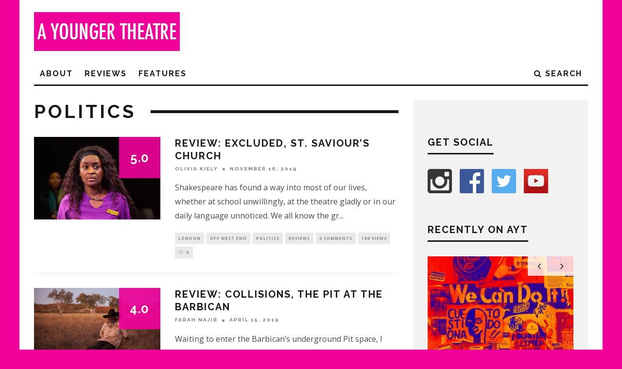

--- FILE ---
content_type: text/html; charset=UTF-8
request_url: https://www.ayoungertheatre.com/category/politics/page/2/
body_size: 10098
content:
<!DOCTYPE html> <!--[if lt IE 7]><html lang="en-GB" prefix="og: http://ogp.me/ns#" class="no-js lt-ie9 lt-ie8 lt-ie7"> <![endif]--> <!--[if (IE 7)&!(IEMobile)]><html lang="en-GB" prefix="og: http://ogp.me/ns#" class="no-js lt-ie9 lt-ie8"><![endif]--> <!--[if (IE 8)&!(IEMobile)]><html lang="en-GB" prefix="og: http://ogp.me/ns#" class="no-js lt-ie9"><![endif]--> <!--[if gt IE 8]><!--><html lang="en-GB" prefix="og: http://ogp.me/ns#" class="no-js"><!--<![endif]--><head> <script async src="//pagead2.googlesyndication.com/pagead/js/adsbygoogle.js"></script> <script>(adsbygoogle = window.adsbygoogle || []).push({
    google_ad_client: "ca-pub-7357900484683036",
    enable_page_level_ads: true
  });</script> <meta charset="utf-8"> <!--[if IE]><meta http-equiv="X-UA-Compatible" content="IE=edge" /><![endif]--><meta name="viewport" content="width=device-width, initial-scale=1.0"/><link rel="pingback" href="https://www.ayoungertheatre.com/xmlrpc.php"><link type="text/css" media="all" href="https://www.ayoungertheatre.com/wp-content/cache/autoptimize/css/autoptimize_1777497d56e1010b9167522436823bc4.css" rel="stylesheet" /><link type="text/css" media="screen" href="https://www.ayoungertheatre.com/wp-content/cache/autoptimize/css/autoptimize_78c4094d438a1cd691a30951b4253f66.css" rel="stylesheet" /><title>Politics Archives - Page 2 of 3 - A Younger Theatre</title><link rel="canonical" href="https://www.ayoungertheatre.com/category/politics/page/2/" /><link rel="prev" href="https://www.ayoungertheatre.com/category/politics/" /><link rel="next" href="https://www.ayoungertheatre.com/category/politics/page/3/" /><link rel="publisher" href="https://plus.google.com/+Ayoungertheatre"/><meta property="og:locale" content="en_GB" /><meta property="og:type" content="object" /><meta property="og:title" content="Politics Archives - Page 2 of 3 - A Younger Theatre" /><meta property="og:url" content="https://www.ayoungertheatre.com/category/politics/" /><meta property="og:site_name" content="A Younger Theatre" /><meta name="twitter:card" content="summary_large_image" /><meta name="twitter:title" content="Politics Archives - Page 2 of 3 - A Younger Theatre" /><meta name="twitter:site" content="@ayoungertheatre" /> <script type='application/ld+json'>{"@context":"https://schema.org","@type":"Organization","url":"https://www.ayoungertheatre.com/","sameAs":["http://www.facebook.com/AYoungerTheatre","https://plus.google.com/+Ayoungertheatre","https://twitter.com/ayoungertheatre"],"@id":"https://www.ayoungertheatre.com/#organization","name":"A Younger Theatre","logo":"https://www.ayoungertheatre.com/wp-content/uploads/2015/12/AYT-Logo-Pink.jpg"}</script> <link rel='dns-prefetch' href='//s0.wp.com' /><link rel='dns-prefetch' href='//steadyhq.com' /><link rel='dns-prefetch' href='//www.google.com' /><link rel='dns-prefetch' href='//fonts.googleapis.com' /><link rel='dns-prefetch' href='//s.w.org' /><link rel="alternate" type="application/rss+xml" title="A Younger Theatre &raquo; Feed" href="https://www.ayoungertheatre.com/feed/" /><link rel="alternate" type="application/rss+xml" title="A Younger Theatre &raquo; Comments Feed" href="https://www.ayoungertheatre.com/comments/feed/" /><link rel="alternate" type="application/rss+xml" title="A Younger Theatre &raquo; Politics Category Feed" href="https://www.ayoungertheatre.com/category/politics/feed/" /> <script type="text/javascript">window._wpemojiSettings = {"baseUrl":"https:\/\/s.w.org\/images\/core\/emoji\/12.0.0-1\/72x72\/","ext":".png","svgUrl":"https:\/\/s.w.org\/images\/core\/emoji\/12.0.0-1\/svg\/","svgExt":".svg","source":{"concatemoji":"https:\/\/www.ayoungertheatre.com\/wp-includes\/js\/wp-emoji-release.min.js?ver=5.3.6"}};
			!function(e,a,t){var r,n,o,i,p=a.createElement("canvas"),s=p.getContext&&p.getContext("2d");function c(e,t){var a=String.fromCharCode;s.clearRect(0,0,p.width,p.height),s.fillText(a.apply(this,e),0,0);var r=p.toDataURL();return s.clearRect(0,0,p.width,p.height),s.fillText(a.apply(this,t),0,0),r===p.toDataURL()}function l(e){if(!s||!s.fillText)return!1;switch(s.textBaseline="top",s.font="600 32px Arial",e){case"flag":return!c([127987,65039,8205,9895,65039],[127987,65039,8203,9895,65039])&&(!c([55356,56826,55356,56819],[55356,56826,8203,55356,56819])&&!c([55356,57332,56128,56423,56128,56418,56128,56421,56128,56430,56128,56423,56128,56447],[55356,57332,8203,56128,56423,8203,56128,56418,8203,56128,56421,8203,56128,56430,8203,56128,56423,8203,56128,56447]));case"emoji":return!c([55357,56424,55356,57342,8205,55358,56605,8205,55357,56424,55356,57340],[55357,56424,55356,57342,8203,55358,56605,8203,55357,56424,55356,57340])}return!1}function d(e){var t=a.createElement("script");t.src=e,t.defer=t.type="text/javascript",a.getElementsByTagName("head")[0].appendChild(t)}for(i=Array("flag","emoji"),t.supports={everything:!0,everythingExceptFlag:!0},o=0;o<i.length;o++)t.supports[i[o]]=l(i[o]),t.supports.everything=t.supports.everything&&t.supports[i[o]],"flag"!==i[o]&&(t.supports.everythingExceptFlag=t.supports.everythingExceptFlag&&t.supports[i[o]]);t.supports.everythingExceptFlag=t.supports.everythingExceptFlag&&!t.supports.flag,t.DOMReady=!1,t.readyCallback=function(){t.DOMReady=!0},t.supports.everything||(n=function(){t.readyCallback()},a.addEventListener?(a.addEventListener("DOMContentLoaded",n,!1),e.addEventListener("load",n,!1)):(e.attachEvent("onload",n),a.attachEvent("onreadystatechange",function(){"complete"===a.readyState&&t.readyCallback()})),(r=t.source||{}).concatemoji?d(r.concatemoji):r.wpemoji&&r.twemoji&&(d(r.twemoji),d(r.wpemoji)))}(window,document,window._wpemojiSettings);</script> <link rel='stylesheet' id='cb-font-stylesheet-css'  href='//fonts.googleapis.com/css?family=Raleway%3A400%2C700%7COpen+Sans%3A400%2C700%2C400italic&#038;ver=3.1.2' type='text/css' media='all' /> <!--[if lt IE 10]><link rel='stylesheet' id='cb-ie-only-css'  href='https://www.ayoungertheatre.com/wp-content/themes/15zine/library/css/ie.css?ver=3.1.2' type='text/css' media='all' /> <![endif]--> <script type='text/javascript' src='https://www.ayoungertheatre.com/wp-includes/js/jquery/jquery.js?ver=1.12.4-wp'></script> <script type='text/javascript' src='https://steadyhq.com/widget_loader/35420a0a-ca5a-43da-872c-c03d820d6874?ver=1.3'></script> <link rel='https://api.w.org/' href='https://www.ayoungertheatre.com/wp-json/' /><link rel="EditURI" type="application/rsd+xml" title="RSD" href="https://www.ayoungertheatre.com/xmlrpc.php?rsd" /><link rel="wlwmanifest" type="application/wlwmanifest+xml" href="https://www.ayoungertheatre.com/wp-includes/wlwmanifest.xml" /><meta name="generator" content="WordPress 5.3.6" />  <script>(function(i,s,o,g,r,a,m){i['GoogleAnalyticsObject']=r;i[r]=i[r]||function(){
			(i[r].q=i[r].q||[]).push(arguments)},i[r].l=1*new Date();a=s.createElement(o),
			m=s.getElementsByTagName(o)[0];a.async=1;a.src=g;m.parentNode.insertBefore(a,m)
			})(window,document,'script','https://www.google-analytics.com/analytics.js','ga');
			ga('create', 'UA-15633066-1', 'auto');
			ga('require', 'displayfeatures');
			ga('require', 'linkid', 'linkid.js');
			ga('set', 'anonymizeIp', true);
			ga('send', 'pageview');</script> <meta name="generator" content="Site Kit by Google 1.26.0" /><script async src="//pagead2.googlesyndication.com/pagead/js/adsbygoogle.js"></script> <script>(adsbygoogle = window.adsbygoogle || []).push({
    google_ad_client: "ca-pub-7357900484683036",
    enable_page_level_ads: true
  });</script> <link rel='dns-prefetch' href='//jetpack.wordpress.com'/><link rel='dns-prefetch' href='//s0.wp.com'/><link rel='dns-prefetch' href='//s1.wp.com'/><link rel='dns-prefetch' href='//s2.wp.com'/><link rel='dns-prefetch' href='//public-api.wordpress.com'/><link rel='dns-prefetch' href='//0.gravatar.com'/><link rel='dns-prefetch' href='//1.gravatar.com'/><link rel='dns-prefetch' href='//2.gravatar.com'/><link rel='dns-prefetch' href='//i0.wp.com'/><link rel='dns-prefetch' href='//i1.wp.com'/><link rel='dns-prefetch' href='//i2.wp.com'/>  <script>document.documentElement.classList.add(
					'jetpack-lazy-images-js-enabled'
				);</script> <script async src="//pagead2.googlesyndication.com/pagead/js/adsbygoogle.js"></script><script>(adsbygoogle = window.adsbygoogle || []).push({"google_ad_client":"ca-pub-4032439375126082","enable_page_level_ads":true,"tag_partner":"site_kit"});</script><link rel="icon" href="https://i0.wp.com/www.ayoungertheatre.com/wp-content/uploads/2015/05/Pink-Logo-Large-55567d5cv1_site_icon.png?fit=32%2C32&#038;ssl=1" sizes="32x32" /><link rel="icon" href="https://i0.wp.com/www.ayoungertheatre.com/wp-content/uploads/2015/05/Pink-Logo-Large-55567d5cv1_site_icon.png?fit=192%2C192&#038;ssl=1" sizes="192x192" /><link rel="apple-touch-icon-precomposed" href="https://i0.wp.com/www.ayoungertheatre.com/wp-content/uploads/2015/05/Pink-Logo-Large-55567d5cv1_site_icon.png?fit=180%2C180&#038;ssl=1" /><meta name="msapplication-TileImage" content="https://i0.wp.com/www.ayoungertheatre.com/wp-content/uploads/2015/05/Pink-Logo-Large-55567d5cv1_site_icon.png?fit=270%2C270&#038;ssl=1" /></head><body class="archive paged category category-politics category-32628 custom-background paged-2 category-paged-2  cb-sidebar-right  cb-sticky-mm cb-nav-logo-on cb-logo-nav-sticky  cb-tm-light cb-body-light cb-menu-light cb-mm-dark cb-footer-dark   cb-m-logo-off cb-m-sticky cb-sw-tm-box cb-sw-header-box cb-sw-menu-box cb-sw-footer-box cb-menu-al-left"><div id="cb-outer-container"><div id="cb-top-menu" class="clearfix cb-font-header  wrap cb-tm-only-mob"><div class="wrap clearfix cb-site-padding cb-top-menu-wrap"><div class="cb-left-side cb-mob"> <a href="#" id="cb-mob-open" class="cb-link"><i class="fa fa-bars"></i></a></div><ul class="cb-top-nav cb-only-mob-menu cb-right-side"><li class="cb-icon-search cb-menu-icons-extra"><a href="#" title="Search" id="cb-s-trigger-mob"><i class="fa fa-search"></i></a></li></ul></div></div><div id="cb-mob-menu" class="cb-mob-menu"><div class="cb-mob-close-wrap"> <a href="#" id="cb-mob-close" class="cb-link"><i class="fa cb-times"></i></a><div class="cb-mob-social"></div></div><div class="cb-mob-menu-wrap"><ul id="cb-mob-ul" class="cb-mobile-nav cb-top-nav cb-mob-ul-show"><li class="menu-item menu-item-type-post_type menu-item-object-page menu-item-has-children cb-has-children menu-item-56971"><a href="https://www.ayoungertheatre.com/about/">About</a><ul class="sub-menu"><li class="menu-item menu-item-type-post_type menu-item-object-page menu-item-56972"><a href="https://www.ayoungertheatre.com/meet-the-team/">Meet the Team</a></li><li class="menu-item menu-item-type-post_type menu-item-object-page menu-item-56973"><a href="https://www.ayoungertheatre.com/contact/">Contact</a></li></ul></li><li class="menu-item menu-item-type-taxonomy menu-item-object-category menu-item-has-children cb-has-children menu-item-56977"><a href="https://www.ayoungertheatre.com/category/reviews/">Reviews</a><ul class="sub-menu"><li class="menu-item menu-item-type-taxonomy menu-item-object-category menu-item-56984"><a href="https://www.ayoungertheatre.com/category/reviews/westend/">West End</a></li><li class="menu-item menu-item-type-taxonomy menu-item-object-category menu-item-56978"><a href="https://www.ayoungertheatre.com/category/reviews/offwestend/">Off West End</a></li><li class="menu-item menu-item-type-taxonomy menu-item-object-category menu-item-56982"><a href="https://www.ayoungertheatre.com/category/reviews/reginal/">Regional</a></li><li class="menu-item menu-item-type-taxonomy menu-item-object-category menu-item-66297"><a href="https://www.ayoungertheatre.com/category/reviews/digital-theatre/">Digital Theatre</a></li><li class="menu-item menu-item-type-taxonomy menu-item-object-category menu-item-63425"><a href="https://www.ayoungertheatre.com/category/reviews/edinburgh-festival/">Edinburgh Festival</a></li><li class="menu-item menu-item-type-taxonomy menu-item-object-category menu-item-56983"><a href="https://www.ayoungertheatre.com/category/reviews/festival/">Festivals</a></li></ul></li><li class="menu-item menu-item-type-taxonomy menu-item-object-category menu-item-has-children cb-has-children menu-item-60566"><a href="https://www.ayoungertheatre.com/category/features/">Features</a><ul class="sub-menu"><li class="menu-item menu-item-type-taxonomy menu-item-object-category menu-item-56980"><a href="https://www.ayoungertheatre.com/category/opinion/">Opinion</a></li><li class="menu-item menu-item-type-taxonomy menu-item-object-category menu-item-68784"><a href="https://www.ayoungertheatre.com/category/features/sponsored-content/">Sponsored content</a></li><li class="menu-item menu-item-type-taxonomy menu-item-object-category menu-item-66209"><a href="https://www.ayoungertheatre.com/category/video-3/">Videos</a></li></ul></li></ul></div></div><div id="cb-container" class="clearfix" ><header id="cb-header" class="cb-header  cb-with-block wrap"><div id="cb-logo-box" class="cb-logo-left wrap"><div id="logo"> <a href="https://www.ayoungertheatre.com"> <img src="https://www.ayoungertheatre.com/wp-content/uploads/2014/05/AYT-width-logo.jpg" alt="A Younger Theatre logo" > </a></div><div class="cb-large cb-block"></div></div></header><div id="cb-menu-search" class="cb-s-modal cb-modal"><div class="cb-close-m cb-ta-right"><i class="fa cb-times"></i></div><div class="cb-s-modal-inner cb-pre-load cb-light-loader cb-modal-inner cb-font-header cb-mega-three cb-mega-posts clearfix"><form method="get" class="cb-search" action="https://www.ayoungertheatre.com/"> <input type="text" class="cb-search-field cb-font-header" placeholder="Search.." value="" name="s" title="" autocomplete="off"> <button class="cb-search-submit" type="submit" value=""><i class="fa fa-search"></i></button></form><div id="cb-s-results"></div></div></div><nav id="cb-nav-bar" class="clearfix  wrap"><div class="cb-nav-bar-wrap cb-site-padding clearfix cb-font-header  wrap"><ul class="cb-main-nav wrap clearfix"><li id="menu-item-56971" class="menu-item menu-item-type-post_type menu-item-object-page menu-item-has-children cb-has-children menu-item-56971"><a href="https://www.ayoungertheatre.com/about/">About</a><div class="cb-links-menu cb-menu-drop"><ul class="cb-sub-menu cb-sub-bg"><li id="menu-item-56972" class="menu-item menu-item-type-post_type menu-item-object-page menu-item-56972"><a href="https://www.ayoungertheatre.com/meet-the-team/" data-cb-c="41896" class="cb-c-l">Meet the Team</a></li><li id="menu-item-56973" class="menu-item menu-item-type-post_type menu-item-object-page menu-item-56973"><a href="https://www.ayoungertheatre.com/contact/" data-cb-c="431" class="cb-c-l">Contact</a></li></ul></div></li><li id="menu-item-56977" class="menu-item menu-item-type-taxonomy menu-item-object-category menu-item-has-children cb-has-children menu-item-56977"><a href="https://www.ayoungertheatre.com/category/reviews/">Reviews</a><div class="cb-links-menu cb-menu-drop"><ul class="cb-sub-menu cb-sub-bg"><li id="menu-item-56984" class="menu-item menu-item-type-taxonomy menu-item-object-category menu-item-56984"><a href="https://www.ayoungertheatre.com/category/reviews/westend/" data-cb-c="397" class="cb-c-l">West End</a></li><li id="menu-item-56978" class="menu-item menu-item-type-taxonomy menu-item-object-category menu-item-56978"><a href="https://www.ayoungertheatre.com/category/reviews/offwestend/" data-cb-c="398" class="cb-c-l">Off West End</a></li><li id="menu-item-56982" class="menu-item menu-item-type-taxonomy menu-item-object-category menu-item-56982"><a href="https://www.ayoungertheatre.com/category/reviews/reginal/" data-cb-c="399" class="cb-c-l">Regional</a></li><li id="menu-item-66297" class="menu-item menu-item-type-taxonomy menu-item-object-category menu-item-66297"><a href="https://www.ayoungertheatre.com/category/reviews/digital-theatre/" data-cb-c="632" class="cb-c-l">Digital Theatre</a></li><li id="menu-item-63425" class="menu-item menu-item-type-taxonomy menu-item-object-category menu-item-63425"><a href="https://www.ayoungertheatre.com/category/reviews/edinburgh-festival/" data-cb-c="663" class="cb-c-l">Edinburgh Festival</a></li><li id="menu-item-56983" class="menu-item menu-item-type-taxonomy menu-item-object-category menu-item-56983"><a href="https://www.ayoungertheatre.com/category/reviews/festival/" data-cb-c="6" class="cb-c-l">Festivals</a></li></ul></div></li><li id="menu-item-60566" class="menu-item menu-item-type-taxonomy menu-item-object-category menu-item-has-children cb-has-children menu-item-60566"><a href="https://www.ayoungertheatre.com/category/features/">Features</a><div class="cb-links-menu cb-menu-drop"><ul class="cb-sub-menu cb-sub-bg"><li id="menu-item-56980" class="menu-item menu-item-type-taxonomy menu-item-object-category menu-item-56980"><a href="https://www.ayoungertheatre.com/category/opinion/" data-cb-c="659" class="cb-c-l">Opinion</a></li><li id="menu-item-68784" class="menu-item menu-item-type-taxonomy menu-item-object-category menu-item-68784"><a href="https://www.ayoungertheatre.com/category/features/sponsored-content/" data-cb-c="38850" class="cb-c-l">Sponsored content</a></li><li id="menu-item-66209" class="menu-item menu-item-type-taxonomy menu-item-object-category menu-item-66209"><a href="https://www.ayoungertheatre.com/category/video-3/" data-cb-c="37496" class="cb-c-l">Videos</a></li></ul></div></li><li class="cb-icon-search cb-menu-icons-extra"><a href="#"  title="Search" id="cb-s-trigger-gen"><i class="fa fa-search"></i> <span class="cb-search-title">Search</span></a></li><li id="cb-nav-logo" class="cb-logo-nav-sticky-type" style="padding-top: 10px"><a href="https://www.ayoungertheatre.com"><img src="https://www.ayoungertheatre.com/wp-content/uploads/2018/04/Newsletter-Banner.jpg" alt="site logo" data-at2x="" ></a></li></ul></div></nav><div id="cb-content" class="wrap cb-wrap-pad clearfix"><div class="cb-main clearfix cb-module-block cb-blog-style-roll"><div class="cb-module-header cb-category-header"><h1 class="cb-module-title">Politics</h1></div><article id="post-64700" class="cb-blog-style-a cb-module-e cb-separated clearfix post-64700 post type-post status-publish format-standard has-post-thumbnail hentry category-london category-offwestend category-politics category-reviews tag-class tag-darren-raymond tag-intermission-youth-theatre tag-london tag-shakespeare steady-paywall-container"><div class="cb-mask cb-img-fw" style="background-color: #f0019a;"> <a href="https://www.ayoungertheatre.com/review-excluded-st-saviours-church/"><img width="260" height="170" src="https://i1.wp.com/www.ayoungertheatre.com/wp-content/uploads/2019/11/MucD8SNw.jpeg?resize=260%2C170&amp;ssl=1" class="attachment-cb-260-170 size-cb-260-170 wp-post-image jetpack-lazy-image" alt="" data-lazy-srcset="https://i1.wp.com/www.ayoungertheatre.com/wp-content/uploads/2019/11/MucD8SNw.jpeg?resize=100%2C65&amp;ssl=1 100w, https://i1.wp.com/www.ayoungertheatre.com/wp-content/uploads/2019/11/MucD8SNw.jpeg?resize=260%2C170&amp;ssl=1 260w, https://i1.wp.com/www.ayoungertheatre.com/wp-content/uploads/2019/11/MucD8SNw.jpeg?resize=759%2C500&amp;ssl=1 759w, https://i1.wp.com/www.ayoungertheatre.com/wp-content/uploads/2019/11/MucD8SNw.jpeg?zoom=2&amp;resize=260%2C170&amp;ssl=1 520w" data-lazy-sizes="(max-width: 260px) 100vw, 260px" data-lazy-src="https://i1.wp.com/www.ayoungertheatre.com/wp-content/uploads/2019/11/MucD8SNw.jpeg?resize=260%2C170&amp;ssl=1&amp;is-pending-load=1" srcset="[data-uri]" /></a><div class="cb-review-ext-box cb-font-header"><span class="cb-bg" style="background:#f0019a;"></span><span class="cb-score">5.0</span></div></div><div class="cb-meta clearfix"><h2 class="cb-post-title"><a href="https://www.ayoungertheatre.com/review-excluded-st-saviours-church/">Review: Excluded, St. Saviour&#8217;s Church</a></h2><div class="cb-byline"><span class="cb-author"> <a href="https://www.ayoungertheatre.com/author/olivia-kiely/">Olivia Kiely</a></span><span class="cb-separator"><i class="fa fa-times"></i></span><span class="cb-date"><time datetime="2019-11-16">November 16, 2019</time></span></div><div class="cb-excerpt"> Shakespeare has found a way into most of our lives, whether at school unwillingly, at the theatre gladly or in our daily language unnoticed. We all know the gr<span class="cb-excerpt-dots">...</span></div><div class="cb-post-meta"><span class="cb-category cb-element"><a href="https://www.ayoungertheatre.com/category/london/" title="View all posts in London">London</a></span><span class="cb-category cb-element"><a href="https://www.ayoungertheatre.com/category/reviews/offwestend/" title="View all posts in Off West End">Off West End</a></span><span class="cb-category cb-element"><a href="https://www.ayoungertheatre.com/category/politics/" title="View all posts in Politics">Politics</a></span><span class="cb-category cb-element"><a href="https://www.ayoungertheatre.com/category/reviews/" title="View all posts in Reviews">Reviews</a></span><span class="cb-comments cb-element"><a href="https://www.ayoungertheatre.com/review-excluded-st-saviours-church/#respond">0 Comments</a></span><span class="cb-views cb-element">180 views</span><span class="cb-lks cb-element"><span id="cb-likes-64700" class="cb-like-count cb-button cb-like-button cb-font-title  cb-lkd-0" data-cb-pid="64700"><span class="cb-like-icon"><i class="fa fa-heart-o cb-icon-empty"></i><i class="fa fa-heart cb-icon-full"></i></span> <span class="cb-likes-int">0</span></span></span></div></div></article><article id="post-62310" class="cb-blog-style-a cb-module-e cb-separated clearfix post-62310 post type-post status-publish format-standard has-post-thumbnail hentry category-offwestend category-politics category-race category-reviews category-technology category-theatre tag-liam-egan tag-lynette-wallworth tag-nicole-newnham tag-nyarri-nyarri-morgan tag-tom-myers steady-paywall-container"><div class="cb-mask cb-img-fw" style="background-color: #f0019a;"> <a href="https://www.ayoungertheatre.com/review-collisions-the-pit-at-the-barbican/"><img width="260" height="170" src="https://i0.wp.com/www.ayoungertheatre.com/wp-content/uploads/2019/04/hGTQ1JbA.jpeg?resize=260%2C170&amp;ssl=1" class="attachment-cb-260-170 size-cb-260-170 wp-post-image jetpack-lazy-image" alt="" data-lazy-srcset="https://i0.wp.com/www.ayoungertheatre.com/wp-content/uploads/2019/04/hGTQ1JbA.jpeg?resize=100%2C65&amp;ssl=1 100w, https://i0.wp.com/www.ayoungertheatre.com/wp-content/uploads/2019/04/hGTQ1JbA.jpeg?resize=260%2C170&amp;ssl=1 260w, https://i0.wp.com/www.ayoungertheatre.com/wp-content/uploads/2019/04/hGTQ1JbA.jpeg?resize=759%2C500&amp;ssl=1 759w, https://i0.wp.com/www.ayoungertheatre.com/wp-content/uploads/2019/04/hGTQ1JbA.jpeg?zoom=2&amp;resize=260%2C170&amp;ssl=1 520w" data-lazy-sizes="(max-width: 260px) 100vw, 260px" data-lazy-src="https://i0.wp.com/www.ayoungertheatre.com/wp-content/uploads/2019/04/hGTQ1JbA.jpeg?resize=260%2C170&amp;ssl=1&amp;is-pending-load=1" srcset="[data-uri]" /></a><div class="cb-review-ext-box cb-font-header"><span class="cb-bg" style="background:#f0019a;"></span><span class="cb-score">4.0</span></div></div><div class="cb-meta clearfix"><h2 class="cb-post-title"><a href="https://www.ayoungertheatre.com/review-collisions-the-pit-at-the-barbican/">Review: Collisions, The Pit at the Barbican</a></h2><div class="cb-byline"><span class="cb-author"> <a href="https://www.ayoungertheatre.com/author/farah-najib/">Farah Najib</a></span><span class="cb-separator"><i class="fa fa-times"></i></span><span class="cb-date"><time datetime="2019-04-15">April 15, 2019</time></span></div><div class="cb-excerpt"> Waiting to enter the Barbican’s underground Pit space, I really have no idea what to expect. I’m aware that this isn’t going to be a regular evening at the the<span class="cb-excerpt-dots">...</span></div><div class="cb-post-meta"><span class="cb-category cb-element"><a href="https://www.ayoungertheatre.com/category/reviews/offwestend/" title="View all posts in Off West End">Off West End</a></span><span class="cb-category cb-element"><a href="https://www.ayoungertheatre.com/category/politics/" title="View all posts in Politics">Politics</a></span><span class="cb-category cb-element"><a href="https://www.ayoungertheatre.com/category/race/" title="View all posts in Race">Race</a></span><span class="cb-category cb-element"><a href="https://www.ayoungertheatre.com/category/reviews/" title="View all posts in Reviews">Reviews</a></span><span class="cb-category cb-element"><a href="https://www.ayoungertheatre.com/category/articles/technology/" title="View all posts in Technology">Technology</a></span><span class="cb-category cb-element"><a href="https://www.ayoungertheatre.com/category/theatre/" title="View all posts in Theatre">Theatre</a></span><span class="cb-comments cb-element"><a href="https://www.ayoungertheatre.com/review-collisions-the-pit-at-the-barbican/#respond">0 Comments</a></span><span class="cb-views cb-element">43 views</span><span class="cb-lks cb-element"><span id="cb-likes-62310" class="cb-like-count cb-button cb-like-button cb-font-title  cb-lkd-0" data-cb-pid="62310"><span class="cb-like-icon"><i class="fa fa-heart-o cb-icon-empty"></i><i class="fa fa-heart cb-icon-full"></i></span> <span class="cb-likes-int">0</span></span></span></div></div></article><article id="post-61607" class="cb-blog-style-a cb-module-e cb-separated clearfix post-61607 post type-post status-publish format-standard has-post-thumbnail hentry category-offwestend category-politics category-reviews category-theatre tag-afia-abusham tag-annie-siddons tag-artistic-directors-of-the-future tag-battersea-arts-centre tag-bush-theatre tag-carol-walton tag-harlem-stage tag-lydia-bakelmun tag-market-theatre-lab tag-mwenya-kabwe tag-pedro-granato tag-pequeno-ato tag-ruthie-osterman tag-sarah-elizabeth-charles steady-paywall-container"><div class="cb-mask cb-img-fw" style="background-color: #f0019a;"> <a href="https://www.ayoungertheatre.com/review-babylon-beyond-borders-bush-theatre/"><img width="260" height="170" src="https://i0.wp.com/www.ayoungertheatre.com/wp-content/uploads/2019/02/BabBeyBor-fs-17.jpg?resize=260%2C170&amp;ssl=1" class="attachment-cb-260-170 size-cb-260-170 wp-post-image jetpack-lazy-image" alt="" data-lazy-srcset="https://i0.wp.com/www.ayoungertheatre.com/wp-content/uploads/2019/02/BabBeyBor-fs-17.jpg?resize=100%2C65&amp;ssl=1 100w, https://i0.wp.com/www.ayoungertheatre.com/wp-content/uploads/2019/02/BabBeyBor-fs-17.jpg?resize=260%2C170&amp;ssl=1 260w, https://i0.wp.com/www.ayoungertheatre.com/wp-content/uploads/2019/02/BabBeyBor-fs-17.jpg?resize=759%2C500&amp;ssl=1 759w, https://i0.wp.com/www.ayoungertheatre.com/wp-content/uploads/2019/02/BabBeyBor-fs-17.jpg?zoom=2&amp;resize=260%2C170&amp;ssl=1 520w" data-lazy-sizes="(max-width: 260px) 100vw, 260px" data-lazy-src="https://i0.wp.com/www.ayoungertheatre.com/wp-content/uploads/2019/02/BabBeyBor-fs-17.jpg?resize=260%2C170&amp;ssl=1&amp;is-pending-load=1" srcset="[data-uri]" /></a><div class="cb-review-ext-box cb-font-header"><span class="cb-bg" style="background:#f0019a;"></span><span class="cb-score">3.0</span></div></div><div class="cb-meta clearfix"><h2 class="cb-post-title"><a href="https://www.ayoungertheatre.com/review-babylon-beyond-borders-bush-theatre/">Review: Babylon: Beyond Borders, Bush Theatre</a></h2><div class="cb-byline"><span class="cb-author"> <a href="https://www.ayoungertheatre.com/author/suzannahball/">Suzannah Ball</a></span><span class="cb-separator"><i class="fa fa-times"></i></span><span class="cb-date"><time datetime="2019-02-17">February 17, 2019</time></span></div><div class="cb-excerpt"> Babylon: Beyond Borders in an ambitious, passion-filled project spanning across four countries. In London, it feels as though I am at the epicentre of this amb<span class="cb-excerpt-dots">...</span></div><div class="cb-post-meta"><span class="cb-category cb-element"><a href="https://www.ayoungertheatre.com/category/reviews/offwestend/" title="View all posts in Off West End">Off West End</a></span><span class="cb-category cb-element"><a href="https://www.ayoungertheatre.com/category/politics/" title="View all posts in Politics">Politics</a></span><span class="cb-category cb-element"><a href="https://www.ayoungertheatre.com/category/reviews/" title="View all posts in Reviews">Reviews</a></span><span class="cb-category cb-element"><a href="https://www.ayoungertheatre.com/category/theatre/" title="View all posts in Theatre">Theatre</a></span><span class="cb-comments cb-element"><a href="https://www.ayoungertheatre.com/review-babylon-beyond-borders-bush-theatre/#respond">0 Comments</a></span><span class="cb-views cb-element">143 views</span><span class="cb-lks cb-element"><span id="cb-likes-61607" class="cb-like-count cb-button cb-like-button cb-font-title  cb-lkd-0" data-cb-pid="61607"><span class="cb-like-icon"><i class="fa fa-heart-o cb-icon-empty"></i><i class="fa fa-heart cb-icon-full"></i></span> <span class="cb-likes-int">1</span></span></span></div></div></article><article id="post-61434" class="cb-blog-style-a cb-module-e cb-separated clearfix post-61434 post type-post status-publish format-standard has-post-thumbnail hentry category-offwestend category-politics category-reviews category-theatre tag-abdulrahman-salama tag-borderline tag-sophie-nl-besse tag-welcome-to-the-uk steady-paywall-container"><div class="cb-mask cb-img-fw" style="background-color: #f0019a;"> <a href="https://www.ayoungertheatre.com/review-welcome-to-the-uk-bunker-theatre/"><img width="260" height="170" src="https://i2.wp.com/www.ayoungertheatre.com/wp-content/uploads/2019/02/Borderline_WTUK-4.jpg?resize=260%2C170&amp;ssl=1" class="attachment-cb-260-170 size-cb-260-170 wp-post-image jetpack-lazy-image" alt="" data-lazy-srcset="https://i2.wp.com/www.ayoungertheatre.com/wp-content/uploads/2019/02/Borderline_WTUK-4.jpg?resize=100%2C65&amp;ssl=1 100w, https://i2.wp.com/www.ayoungertheatre.com/wp-content/uploads/2019/02/Borderline_WTUK-4.jpg?resize=260%2C170&amp;ssl=1 260w, https://i2.wp.com/www.ayoungertheatre.com/wp-content/uploads/2019/02/Borderline_WTUK-4.jpg?resize=759%2C500&amp;ssl=1 759w, https://i2.wp.com/www.ayoungertheatre.com/wp-content/uploads/2019/02/Borderline_WTUK-4.jpg?zoom=2&amp;resize=260%2C170&amp;ssl=1 520w" data-lazy-sizes="(max-width: 260px) 100vw, 260px" data-lazy-src="https://i2.wp.com/www.ayoungertheatre.com/wp-content/uploads/2019/02/Borderline_WTUK-4.jpg?resize=260%2C170&amp;ssl=1&amp;is-pending-load=1" srcset="[data-uri]" /></a><div class="cb-review-ext-box cb-font-header"><span class="cb-bg" style="background:#f0019a;"></span><span class="cb-score">3.0</span></div></div><div class="cb-meta clearfix"><h2 class="cb-post-title"><a href="https://www.ayoungertheatre.com/review-welcome-to-the-uk-bunker-theatre/">Review: Welcome to the UK, Bunker Theatre</a></h2><div class="cb-byline"><span class="cb-author"> <a href="https://www.ayoungertheatre.com/author/manuel-munoz/">Manuel Muñoz</a></span><span class="cb-separator"><i class="fa fa-times"></i></span><span class="cb-date"><time datetime="2019-02-02">February 2, 2019</time></span></div><div class="cb-excerpt"> There’s a significant difference between a show that talks about refugees, and a show on this topic whose actors actually are refugees. An inevitable poignancy<span class="cb-excerpt-dots">...</span></div><div class="cb-post-meta"><span class="cb-category cb-element"><a href="https://www.ayoungertheatre.com/category/reviews/offwestend/" title="View all posts in Off West End">Off West End</a></span><span class="cb-category cb-element"><a href="https://www.ayoungertheatre.com/category/politics/" title="View all posts in Politics">Politics</a></span><span class="cb-category cb-element"><a href="https://www.ayoungertheatre.com/category/reviews/" title="View all posts in Reviews">Reviews</a></span><span class="cb-category cb-element"><a href="https://www.ayoungertheatre.com/category/theatre/" title="View all posts in Theatre">Theatre</a></span><span class="cb-comments cb-element"><a href="https://www.ayoungertheatre.com/review-welcome-to-the-uk-bunker-theatre/#respond">0 Comments</a></span><span class="cb-views cb-element">82 views</span><span class="cb-lks cb-element"><span id="cb-likes-61434" class="cb-like-count cb-button cb-like-button cb-font-title  cb-lkd-0" data-cb-pid="61434"><span class="cb-like-icon"><i class="fa fa-heart-o cb-icon-empty"></i><i class="fa fa-heart cb-icon-full"></i></span> <span class="cb-likes-int">0</span></span></span></div></div></article><article id="post-61167" class="cb-blog-style-a cb-module-e cb-separated clearfix post-61167 post type-post status-publish format-standard has-post-thumbnail hentry category-offwestend category-politics category-reviews category-theatre tag-clive-greenwood tag-francis-beckett tag-roger-rose steady-paywall-container"><div class="cb-mask cb-img-fw" style="background-color: #f0019a;"> <a href="https://www.ayoungertheatre.com/review-a-modest-little-man-bread-and-roses-theatre/"><img width="260" height="170" src="https://i0.wp.com/www.ayoungertheatre.com/wp-content/uploads/2019/01/A-Modest-Little-Man-c-Mark-Thomas-13-768x517.jpg?resize=260%2C170&amp;ssl=1" class="attachment-cb-260-170 size-cb-260-170 wp-post-image jetpack-lazy-image" alt="" data-lazy-srcset="https://i0.wp.com/www.ayoungertheatre.com/wp-content/uploads/2019/01/A-Modest-Little-Man-c-Mark-Thomas-13-768x517.jpg?resize=100%2C65&amp;ssl=1 100w, https://i0.wp.com/www.ayoungertheatre.com/wp-content/uploads/2019/01/A-Modest-Little-Man-c-Mark-Thomas-13-768x517.jpg?resize=260%2C170&amp;ssl=1 260w, https://i0.wp.com/www.ayoungertheatre.com/wp-content/uploads/2019/01/A-Modest-Little-Man-c-Mark-Thomas-13-768x517.jpg?resize=759%2C500&amp;ssl=1 759w, https://i0.wp.com/www.ayoungertheatre.com/wp-content/uploads/2019/01/A-Modest-Little-Man-c-Mark-Thomas-13-768x517.jpg?zoom=2&amp;resize=260%2C170&amp;ssl=1 520w" data-lazy-sizes="(max-width: 260px) 100vw, 260px" data-lazy-src="https://i0.wp.com/www.ayoungertheatre.com/wp-content/uploads/2019/01/A-Modest-Little-Man-c-Mark-Thomas-13-768x517.jpg?resize=260%2C170&amp;ssl=1&amp;is-pending-load=1" srcset="[data-uri]" /></a><div class="cb-review-ext-box cb-font-header"><span class="cb-bg" style="background:#f0019a;"></span><span class="cb-score">2.0</span></div></div><div class="cb-meta clearfix"><h2 class="cb-post-title"><a href="https://www.ayoungertheatre.com/review-a-modest-little-man-bread-and-roses-theatre/">Review: A Modest Little Man, Bread and Roses Theatre</a></h2><div class="cb-byline"><span class="cb-author"> <a href="https://www.ayoungertheatre.com/author/aidan-bracebridge/">Aidan Bracebridge</a></span><span class="cb-separator"><i class="fa fa-times"></i></span><span class="cb-date"><time datetime="2019-01-19">January 19, 2019</time></span></div><div class="cb-excerpt"> Following Clement Attlee from his unexpectedly successful election campaign in 1945, to his creation of the welfare state in 1948, Francis Beckett’s A Modest L<span class="cb-excerpt-dots">...</span></div><div class="cb-post-meta"><span class="cb-category cb-element"><a href="https://www.ayoungertheatre.com/category/reviews/offwestend/" title="View all posts in Off West End">Off West End</a></span><span class="cb-category cb-element"><a href="https://www.ayoungertheatre.com/category/politics/" title="View all posts in Politics">Politics</a></span><span class="cb-category cb-element"><a href="https://www.ayoungertheatre.com/category/reviews/" title="View all posts in Reviews">Reviews</a></span><span class="cb-category cb-element"><a href="https://www.ayoungertheatre.com/category/theatre/" title="View all posts in Theatre">Theatre</a></span><span class="cb-comments cb-element"><a href="https://www.ayoungertheatre.com/review-a-modest-little-man-bread-and-roses-theatre/#respond">0 Comments</a></span><span class="cb-views cb-element">291 views</span><span class="cb-lks cb-element"><span id="cb-likes-61167" class="cb-like-count cb-button cb-like-button cb-font-title  cb-lkd-0" data-cb-pid="61167"><span class="cb-like-icon"><i class="fa fa-heart-o cb-icon-empty"></i><i class="fa fa-heart cb-icon-full"></i></span> <span class="cb-likes-int">3</span></span></span></div></div></article><article id="post-59840" class="cb-blog-style-a cb-module-e cb-separated clearfix post-59840 post type-post status-publish format-standard has-post-thumbnail hentry category-acting category-lgbt category-politics category-reviews category-theatre category-westend tag-andrew-burnap tag-e-m-forster tag-howards-end tag-matthew-lopez tag-noel-coward-theatre tag-samuel-h-levine tag-stephen-daldry tag-the-inheritance tag-vanessa-redgrave steady-paywall-container"><div class="cb-mask cb-img-fw" style="background-color: #f0019a;"> <a href="https://www.ayoungertheatre.com/review-the-inheritance-noel-coward-theatre/"><img width="260" height="170" src="https://i1.wp.com/www.ayoungertheatre.com/wp-content/uploads/2018/10/Inheritance-Photo.jpg?resize=260%2C170&amp;ssl=1" class="attachment-cb-260-170 size-cb-260-170 wp-post-image jetpack-lazy-image" alt="" data-lazy-srcset="https://i1.wp.com/www.ayoungertheatre.com/wp-content/uploads/2018/10/Inheritance-Photo.jpg?resize=100%2C65&amp;ssl=1 100w, https://i1.wp.com/www.ayoungertheatre.com/wp-content/uploads/2018/10/Inheritance-Photo.jpg?resize=260%2C170&amp;ssl=1 260w, https://i1.wp.com/www.ayoungertheatre.com/wp-content/uploads/2018/10/Inheritance-Photo.jpg?resize=759%2C500&amp;ssl=1 759w, https://i1.wp.com/www.ayoungertheatre.com/wp-content/uploads/2018/10/Inheritance-Photo.jpg?zoom=2&amp;resize=260%2C170&amp;ssl=1 520w" data-lazy-sizes="(max-width: 260px) 100vw, 260px" data-lazy-src="https://i1.wp.com/www.ayoungertheatre.com/wp-content/uploads/2018/10/Inheritance-Photo.jpg?resize=260%2C170&amp;ssl=1&amp;is-pending-load=1" srcset="[data-uri]" /></a></div><div class="cb-meta clearfix"><h2 class="cb-post-title"><a href="https://www.ayoungertheatre.com/review-the-inheritance-noel-coward-theatre/">Review: The Inheritance, Noel Coward Theatre</a></h2><div class="cb-byline"><span class="cb-author"> <a href="https://www.ayoungertheatre.com/author/graceepatrickgmail-com/">Grace Patrick</a></span><span class="cb-separator"><i class="fa fa-times"></i></span><span class="cb-date"><time datetime="2018-10-17">October 17, 2018</time></span></div><div class="cb-excerpt">For the most part, I try to avoid the use of superlatives when I’m writing about plays. They’re generally too strong, or bigger than what’s actually needed. Add<span class="cb-excerpt-dots">...</span></div><div class="cb-post-meta"><span class="cb-category cb-element"><a href="https://www.ayoungertheatre.com/category/articles/acting/" title="View all posts in Acting">Acting</a></span><span class="cb-category cb-element"><a href="https://www.ayoungertheatre.com/category/articles/lgbt/" title="View all posts in LGBT+">LGBT+</a></span><span class="cb-category cb-element"><a href="https://www.ayoungertheatre.com/category/politics/" title="View all posts in Politics">Politics</a></span><span class="cb-category cb-element"><a href="https://www.ayoungertheatre.com/category/reviews/" title="View all posts in Reviews">Reviews</a></span><span class="cb-category cb-element"><a href="https://www.ayoungertheatre.com/category/theatre/" title="View all posts in Theatre">Theatre</a></span><span class="cb-category cb-element"><a href="https://www.ayoungertheatre.com/category/reviews/westend/" title="View all posts in West End">West End</a></span><span class="cb-comments cb-element"><a href="https://www.ayoungertheatre.com/review-the-inheritance-noel-coward-theatre/#respond">0 Comments</a></span><span class="cb-views cb-element">287 views</span><span class="cb-lks cb-element"><span id="cb-likes-59840" class="cb-like-count cb-button cb-like-button cb-font-title  cb-lkd-0" data-cb-pid="59840"><span class="cb-like-icon"><i class="fa fa-heart-o cb-icon-empty"></i><i class="fa fa-heart cb-icon-full"></i></span> <span class="cb-likes-int">0</span></span></span></div></div></article><nav class="cb-pagination clearfix"><ul class='page-numbers'><li><a class="prev page-numbers" href="https://www.ayoungertheatre.com/category/politics/page/1/"><i class="fa fa-long-arrow-left"></i></a></li><li><a class="page-numbers" href="https://www.ayoungertheatre.com/category/politics/page/1/">1</a></li><li><span aria-current="page" class="page-numbers current">2</span></li><li><a class="page-numbers" href="https://www.ayoungertheatre.com/category/politics/page/3/">3</a></li><li><a class="next page-numbers" href="https://www.ayoungertheatre.com/category/politics/page/3/"><i class="fa fa-long-arrow-right"></i></a></li></ul></nav></div><aside class="cb-sidebar clearfix"><div id="adrotate_widgets-13" class="cb-sidebar-widget adrotate_widgets"></div><div id="cb-social-media-widget-2" class="cb-sidebar-widget cb-widget-social-media clearfix"><h3 class="cb-sidebar-widget-title cb-widget-title">Get Social</h3><div class="cb-social-media-icons cb-colors"><a href="https://www.instagram.com/ayoungertheatre_" target="_blank" class="cb-instagram cb-icon-1"></a><a href="http://www.facebook.com/ayoungertheatre" target="_blank" class="cb-facebook cb-icon-2"></a><a href="http://www.twitter.com/ayoungertheatre" target="_blank" class="cb-twitter cb-icon-3"></a><a href="https://www.youtube.com/user/AYoungerTheatre/videos" target="_blank" class="cb-youtube cb-icon-4"></a></div></div><div id="cb-recent-posts-slider-2" class="cb-sidebar-widget widget-latest-articles-slider"><h3 class="cb-sidebar-widget-title cb-widget-title">Recently on AYT</h3><div class="cb-slider cb-slider-1 cb-recent-slider cb-relative cb-arrows-tr clearfix"><ul class="slides"><li class="cb-article cb-style-1 clearfix post-71748 post type-post status-publish format-standard has-post-thumbnail hentry category-features category-opinion category-theatre tag-a-younger-theatre-is-coming-back tag-a-younger-theatre-return tag-coronavirus tag-pandemic-arts steady-paywall-container"><div class="cb-mask"><a href="https://www.ayoungertheatre.com/a-younger-theatre-is-coming-back-with-your-help/"><img width="360" height="240" src="https://i0.wp.com/www.ayoungertheatre.com/wp-content/uploads/2022/01/mariana-villanueva-nETOZsX8Gtg-unsplash-scaled.jpg?resize=360%2C240&amp;ssl=1" class="attachment-cb-360-240 size-cb-360-240 wp-post-image jetpack-lazy-image" alt="We Can Do It sits on a purple banner amongst fiery reds and oranges" data-lazy-srcset="https://i0.wp.com/www.ayoungertheatre.com/wp-content/uploads/2022/01/mariana-villanueva-nETOZsX8Gtg-unsplash-scaled.jpg?w=2560&amp;ssl=1 2560w, https://i0.wp.com/www.ayoungertheatre.com/wp-content/uploads/2022/01/mariana-villanueva-nETOZsX8Gtg-unsplash-scaled.jpg?resize=300%2C200&amp;ssl=1 300w, https://i0.wp.com/www.ayoungertheatre.com/wp-content/uploads/2022/01/mariana-villanueva-nETOZsX8Gtg-unsplash-scaled.jpg?resize=1024%2C683&amp;ssl=1 1024w, https://i0.wp.com/www.ayoungertheatre.com/wp-content/uploads/2022/01/mariana-villanueva-nETOZsX8Gtg-unsplash-scaled.jpg?resize=768%2C512&amp;ssl=1 768w, https://i0.wp.com/www.ayoungertheatre.com/wp-content/uploads/2022/01/mariana-villanueva-nETOZsX8Gtg-unsplash-scaled.jpg?resize=1536%2C1024&amp;ssl=1 1536w, https://i0.wp.com/www.ayoungertheatre.com/wp-content/uploads/2022/01/mariana-villanueva-nETOZsX8Gtg-unsplash-scaled.jpg?resize=2048%2C1365&amp;ssl=1 2048w, https://i0.wp.com/www.ayoungertheatre.com/wp-content/uploads/2022/01/mariana-villanueva-nETOZsX8Gtg-unsplash-scaled.jpg?resize=360%2C240&amp;ssl=1 360w, https://i0.wp.com/www.ayoungertheatre.com/wp-content/uploads/2022/01/mariana-villanueva-nETOZsX8Gtg-unsplash-scaled.jpg?w=2400&amp;ssl=1 2400w" data-lazy-sizes="(max-width: 360px) 100vw, 360px" data-lazy-src="https://i0.wp.com/www.ayoungertheatre.com/wp-content/uploads/2022/01/mariana-villanueva-nETOZsX8Gtg-unsplash-scaled.jpg?resize=360%2C240&amp;ssl=1&amp;is-pending-load=1" srcset="[data-uri]" /></a></div><div class="cb-meta"><h4 class="cb-post-title"><a href="https://www.ayoungertheatre.com/a-younger-theatre-is-coming-back-with-your-help/">A Younger Theatre is coming back &#8211; with your help</a></h4><div class="cb-byline cb-byline-short cb-byline-date"><span class="cb-date"><time class="updated" datetime="2022-01-10">January 10, 2022</time></span></div></div></li><li class="cb-article cb-style-1 clearfix post-71739 post type-post status-publish format-standard has-post-thumbnail hentry category-offwestend category-reviews category-theatre tag-elizabeth-bishop tag-ellen-mcdougall tag-live-theatre tag-michelle-tiwo tag-online-theatre tag-robert-lowell tag-saffia-kavaz steady-paywall-container"><div class="cb-mask"><a href="https://www.ayoungertheatre.com/review-dear-elizabeth-the-gate-at-theatro-technis/"><img width="360" height="240" src="https://i2.wp.com/www.ayoungertheatre.com/wp-content/uploads/2021/09/Dear-Elizabeth.-Gate-Theatre.-Photo-Mark-Senior-49-1-scaled.jpg?resize=360%2C240&amp;ssl=1" class="attachment-cb-360-240 size-cb-360-240 wp-post-image jetpack-lazy-image" alt="A woman looks gleefully into the distance as she fingers a letter on a table, also surrounded by red petals" data-lazy-srcset="https://i2.wp.com/www.ayoungertheatre.com/wp-content/uploads/2021/09/Dear-Elizabeth.-Gate-Theatre.-Photo-Mark-Senior-49-1-scaled.jpg?w=2560&amp;ssl=1 2560w, https://i2.wp.com/www.ayoungertheatre.com/wp-content/uploads/2021/09/Dear-Elizabeth.-Gate-Theatre.-Photo-Mark-Senior-49-1-scaled.jpg?resize=300%2C200&amp;ssl=1 300w, https://i2.wp.com/www.ayoungertheatre.com/wp-content/uploads/2021/09/Dear-Elizabeth.-Gate-Theatre.-Photo-Mark-Senior-49-1-scaled.jpg?resize=1024%2C683&amp;ssl=1 1024w, https://i2.wp.com/www.ayoungertheatre.com/wp-content/uploads/2021/09/Dear-Elizabeth.-Gate-Theatre.-Photo-Mark-Senior-49-1-scaled.jpg?resize=768%2C512&amp;ssl=1 768w, https://i2.wp.com/www.ayoungertheatre.com/wp-content/uploads/2021/09/Dear-Elizabeth.-Gate-Theatre.-Photo-Mark-Senior-49-1-scaled.jpg?resize=1536%2C1024&amp;ssl=1 1536w, https://i2.wp.com/www.ayoungertheatre.com/wp-content/uploads/2021/09/Dear-Elizabeth.-Gate-Theatre.-Photo-Mark-Senior-49-1-scaled.jpg?resize=2048%2C1365&amp;ssl=1 2048w, https://i2.wp.com/www.ayoungertheatre.com/wp-content/uploads/2021/09/Dear-Elizabeth.-Gate-Theatre.-Photo-Mark-Senior-49-1-scaled.jpg?resize=360%2C240&amp;ssl=1 360w, https://i2.wp.com/www.ayoungertheatre.com/wp-content/uploads/2021/09/Dear-Elizabeth.-Gate-Theatre.-Photo-Mark-Senior-49-1-scaled.jpg?w=2400&amp;ssl=1 2400w" data-lazy-sizes="(max-width: 360px) 100vw, 360px" data-lazy-src="https://i2.wp.com/www.ayoungertheatre.com/wp-content/uploads/2021/09/Dear-Elizabeth.-Gate-Theatre.-Photo-Mark-Senior-49-1-scaled.jpg?resize=360%2C240&amp;ssl=1&amp;is-pending-load=1" srcset="[data-uri]" /></a></div><div class="cb-meta"><h4 class="cb-post-title"><a href="https://www.ayoungertheatre.com/review-dear-elizabeth-the-gate-at-theatro-technis/">Review: Dear Elizabeth, the Gate at Theatro Technis</a></h4><div class="cb-byline cb-byline-short cb-byline-date"><span class="cb-date"><time class="updated" datetime="2021-09-21">September 21, 2021</time></span></div></div></li><li class="cb-article cb-style-1 clearfix post-71727 post type-post status-publish format-standard has-post-thumbnail hentry category-dance-reviews category-digital-theatre category-reviews category-theatre tag-cailleach tag-folklore tag-legends tag-online tag-sonder-circus tag-storytelling steady-paywall-container"><div class="cb-mask"><a href="https://www.ayoungertheatre.com/review-cailleach-mull-theatre-and-sonder-circus/"><img width="360" height="240" src="https://i2.wp.com/www.ayoungertheatre.com/wp-content/uploads/2021/09/MOL01905-scaled.jpg?resize=360%2C240&amp;ssl=1" class="attachment-cb-360-240 size-cb-360-240 wp-post-image jetpack-lazy-image" alt="A person sits on a large tree branch which hangs over a lake, with lots of lush greenery in the background" data-lazy-srcset="https://i2.wp.com/www.ayoungertheatre.com/wp-content/uploads/2021/09/MOL01905-scaled.jpg?resize=360%2C240&amp;ssl=1 360w, https://i2.wp.com/www.ayoungertheatre.com/wp-content/uploads/2021/09/MOL01905-scaled.jpg?zoom=2&amp;resize=360%2C240&amp;ssl=1 720w, https://i2.wp.com/www.ayoungertheatre.com/wp-content/uploads/2021/09/MOL01905-scaled.jpg?zoom=3&amp;resize=360%2C240&amp;ssl=1 1080w" data-lazy-sizes="(max-width: 360px) 100vw, 360px" data-lazy-src="https://i2.wp.com/www.ayoungertheatre.com/wp-content/uploads/2021/09/MOL01905-scaled.jpg?resize=360%2C240&amp;ssl=1&amp;is-pending-load=1" srcset="[data-uri]" /></a></div><div class="cb-meta"><h4 class="cb-post-title"><a href="https://www.ayoungertheatre.com/review-cailleach-mull-theatre-and-sonder-circus/">Review: Cailleach, Mull Theatre and Sonder Circus</a></h4><div class="cb-byline cb-byline-short cb-byline-date"><span class="cb-date"><time class="updated" datetime="2021-09-14">September 14, 2021</time></span></div></div></li><li class="cb-article cb-style-1 clearfix post-71724 post type-post status-publish format-standard has-post-thumbnail hentry category-digital-theatre category-fringe category-offwestend category-reviews category-theatre tag-accident tag-anna-ryder tag-digital-theatre tag-fringe tag-lila-clements tag-look tag-no-hands tag-off-west-end tag-online-theatre tag-pleasance-online tag-pleasance-theatre steady-paywall-container"><div class="cb-mask"><a href="https://www.ayoungertheatre.com/review-look-no-hands-pleasance-online/"><img width="360" height="240" src="https://i0.wp.com/www.ayoungertheatre.com/wp-content/uploads/2021/09/IMG_7566-scaled.jpg?resize=360%2C240&amp;ssl=1" class="attachment-cb-360-240 size-cb-360-240 wp-post-image jetpack-lazy-image" alt="AN actor sit on a bicycle with their arms outstretched" data-lazy-srcset="https://i0.wp.com/www.ayoungertheatre.com/wp-content/uploads/2021/09/IMG_7566-scaled.jpg?resize=360%2C240&amp;ssl=1 360w, https://i0.wp.com/www.ayoungertheatre.com/wp-content/uploads/2021/09/IMG_7566-scaled.jpg?zoom=2&amp;resize=360%2C240&amp;ssl=1 720w, https://i0.wp.com/www.ayoungertheatre.com/wp-content/uploads/2021/09/IMG_7566-scaled.jpg?zoom=3&amp;resize=360%2C240&amp;ssl=1 1080w" data-lazy-sizes="(max-width: 360px) 100vw, 360px" data-lazy-src="https://i0.wp.com/www.ayoungertheatre.com/wp-content/uploads/2021/09/IMG_7566-scaled.jpg?resize=360%2C240&amp;ssl=1&amp;is-pending-load=1" srcset="[data-uri]" /></a></div><div class="cb-meta"><h4 class="cb-post-title"><a href="https://www.ayoungertheatre.com/review-look-no-hands-pleasance-online/">Review: Look, No Hands, Pleasance Online</a></h4><div class="cb-byline cb-byline-short cb-byline-date"><span class="cb-date"><time class="updated" datetime="2021-09-14">September 14, 2021</time></span></div></div></li><li class="cb-article cb-style-1 clearfix post-71712 post type-post status-publish format-standard has-post-thumbnail hentry category-digital-theatre category-fringe category-reviews category-theatre steady-paywall-container"><div class="cb-mask"><a href="https://www.ayoungertheatre.com/review-rough-sleeper-online-the-actors-centre/"><img width="360" height="240" src="https://i1.wp.com/www.ayoungertheatre.com/wp-content/uploads/2021/09/0.RS-Still_3.161120.jpeg?resize=360%2C240&amp;ssl=1" class="attachment-cb-360-240 size-cb-360-240 wp-post-image jetpack-lazy-image" alt="An old man with a white beard stares off into the distance" data-lazy-srcset="https://i1.wp.com/www.ayoungertheatre.com/wp-content/uploads/2021/09/0.RS-Still_3.161120.jpeg?resize=360%2C240&amp;ssl=1 360w, https://i1.wp.com/www.ayoungertheatre.com/wp-content/uploads/2021/09/0.RS-Still_3.161120.jpeg?resize=900%2C600&amp;ssl=1 900w, https://i1.wp.com/www.ayoungertheatre.com/wp-content/uploads/2021/09/0.RS-Still_3.161120.jpeg?zoom=2&amp;resize=360%2C240&amp;ssl=1 720w, https://i1.wp.com/www.ayoungertheatre.com/wp-content/uploads/2021/09/0.RS-Still_3.161120.jpeg?zoom=3&amp;resize=360%2C240&amp;ssl=1 1080w" data-lazy-sizes="(max-width: 360px) 100vw, 360px" data-lazy-src="https://i1.wp.com/www.ayoungertheatre.com/wp-content/uploads/2021/09/0.RS-Still_3.161120.jpeg?resize=360%2C240&amp;ssl=1&amp;is-pending-load=1" srcset="[data-uri]" /></a></div><div class="cb-meta"><h4 class="cb-post-title"><a href="https://www.ayoungertheatre.com/review-rough-sleeper-online-the-actors-centre/">Review: Rough Sleeper, Online @ the Actors Centre</a></h4><div class="cb-byline cb-byline-short cb-byline-date"><span class="cb-date"><time class="updated" datetime="2021-09-14">September 14, 2021</time></span></div></div></li></ul></div></div></aside></div></div><footer id="cb-footer" class="wrap" ><div class="cb-footer-lower cb-font-header clearfix"><div class="wrap clearfix"><div class="cb-footer-links clearfix"><ul id="menu-primary-2" class="nav cb-footer-nav clearfix"><li class="menu-item menu-item-type-post_type menu-item-object-page menu-item-has-children cb-has-children menu-item-56971"><a href="https://www.ayoungertheatre.com/about/">About</a><ul class="sub-menu"><li class="menu-item menu-item-type-post_type menu-item-object-page menu-item-56972"><a href="https://www.ayoungertheatre.com/meet-the-team/">Meet the Team</a></li><li class="menu-item menu-item-type-post_type menu-item-object-page menu-item-56973"><a href="https://www.ayoungertheatre.com/contact/">Contact</a></li></ul></li><li class="menu-item menu-item-type-taxonomy menu-item-object-category menu-item-has-children cb-has-children menu-item-56977"><a href="https://www.ayoungertheatre.com/category/reviews/">Reviews</a><ul class="sub-menu"><li class="menu-item menu-item-type-taxonomy menu-item-object-category menu-item-56984"><a href="https://www.ayoungertheatre.com/category/reviews/westend/">West End</a></li><li class="menu-item menu-item-type-taxonomy menu-item-object-category menu-item-56978"><a href="https://www.ayoungertheatre.com/category/reviews/offwestend/">Off West End</a></li><li class="menu-item menu-item-type-taxonomy menu-item-object-category menu-item-56982"><a href="https://www.ayoungertheatre.com/category/reviews/reginal/">Regional</a></li><li class="menu-item menu-item-type-taxonomy menu-item-object-category menu-item-66297"><a href="https://www.ayoungertheatre.com/category/reviews/digital-theatre/">Digital Theatre</a></li><li class="menu-item menu-item-type-taxonomy menu-item-object-category menu-item-63425"><a href="https://www.ayoungertheatre.com/category/reviews/edinburgh-festival/">Edinburgh Festival</a></li><li class="menu-item menu-item-type-taxonomy menu-item-object-category menu-item-56983"><a href="https://www.ayoungertheatre.com/category/reviews/festival/">Festivals</a></li></ul></li><li class="menu-item menu-item-type-taxonomy menu-item-object-category menu-item-has-children cb-has-children menu-item-60566"><a href="https://www.ayoungertheatre.com/category/features/">Features</a><ul class="sub-menu"><li class="menu-item menu-item-type-taxonomy menu-item-object-category menu-item-56980"><a href="https://www.ayoungertheatre.com/category/opinion/">Opinion</a></li><li class="menu-item menu-item-type-taxonomy menu-item-object-category menu-item-68784"><a href="https://www.ayoungertheatre.com/category/features/sponsored-content/">Sponsored content</a></li><li class="menu-item menu-item-type-taxonomy menu-item-object-category menu-item-66209"><a href="https://www.ayoungertheatre.com/category/video-3/">Videos</a></li></ul></li></ul></div><div class="cb-copyright">Copyright 2009-21 A Younger Theatre LTD</div><div class="cb-to-top"><a href="#" id="cb-to-top"><i class="fa fa-angle-up cb-circle"></i></a></div></div></div></footer></div> <span id="cb-overlay"></span> <input type="hidden" id="_zinenonce" name="_zinenonce" value="3401969654" /><input type="hidden" name="_wp_http_referer" value="/category/politics/page/2/" /> <script type='text/javascript'>var click_object = {"ajax_url":"https:\/\/www.ayoungertheatre.com\/wp-admin\/admin-ajax.php"};</script> <script type='text/javascript' src='https://s0.wp.com/wp-content/js/devicepx-jetpack.js?ver=202604'></script> <script type='text/javascript'>var renderInvisibleReCaptcha = function() {

    for (var i = 0; i < document.forms.length; ++i) {
        var form = document.forms[i];
        var holder = form.querySelector('.inv-recaptcha-holder');

        if (null === holder) continue;
		holder.innerHTML = '';

         (function(frm){
			var cf7SubmitElm = frm.querySelector('.wpcf7-submit');
            var holderId = grecaptcha.render(holder,{
                'sitekey': '6Led6lQUAAAAAAnYNLESLxUGImyqlsnGeTBu6Wd-', 'size': 'invisible', 'badge' : 'bottomright',
                'callback' : function (recaptchaToken) {
					if((null !== cf7SubmitElm) && (typeof jQuery != 'undefined')){jQuery(frm).submit();grecaptcha.reset(holderId);return;}
					 HTMLFormElement.prototype.submit.call(frm);
                },
                'expired-callback' : function(){grecaptcha.reset(holderId);}
            });

			if(null !== cf7SubmitElm && (typeof jQuery != 'undefined') ){
				jQuery(cf7SubmitElm).off('click').on('click', function(clickEvt){
					clickEvt.preventDefault();
					grecaptcha.execute(holderId);
				});
			}
			else
			{
				frm.onsubmit = function (evt){evt.preventDefault();grecaptcha.execute(holderId);};
			}


        })(form);
    }
};</script> <script type='text/javascript' async defer src='https://www.google.com/recaptcha/api.js?onload=renderInvisibleReCaptcha&#038;render=explicit'></script> <script type='text/javascript'>var cbExt = {"cbLb":"on"};</script> <script type='text/javascript'>var cbScripts = {"cbUrl":"https:\/\/www.ayoungertheatre.com\/wp-admin\/admin-ajax.php","cbPostID":null,"cbFsClass":"cb-embed-fs","cbSlider":["600",true,"7000","on"],"cbALlNonce":"8d1c650449","cbPlURL":"https:\/\/www.ayoungertheatre.com\/wp-content\/plugins","cbShortName":null};</script> <script type='text/javascript' src='https://stats.wp.com/e-202604.js' async='async' defer='defer'></script> <script type='text/javascript'>_stq = window._stq || [];
	_stq.push([ 'view', {v:'ext',j:'1:6.9.1',blog:'11224161',post:'0',tz:'0',srv:'www.ayoungertheatre.com'} ]);
	_stq.push([ 'clickTrackerInit', '11224161', '0' ]);</script> <script type="text/javascript" defer src="https://www.ayoungertheatre.com/wp-content/cache/autoptimize/js/autoptimize_141f5dd1e729723fe5a59e1873befe26.js"></script></body></html> 

--- FILE ---
content_type: text/html; charset=utf-8
request_url: https://www.google.com/recaptcha/api2/aframe
body_size: -87
content:
<!DOCTYPE HTML><html><head><meta http-equiv="content-type" content="text/html; charset=UTF-8"></head><body><script nonce="i0OYo1rrcpUSUAwmUYHpYQ">/** Anti-fraud and anti-abuse applications only. See google.com/recaptcha */ try{var clients={'sodar':'https://pagead2.googlesyndication.com/pagead/sodar?'};window.addEventListener("message",function(a){try{if(a.source===window.parent){var b=JSON.parse(a.data);var c=clients[b['id']];if(c){var d=document.createElement('img');d.src=c+b['params']+'&rc='+(localStorage.getItem("rc::a")?sessionStorage.getItem("rc::b"):"");window.document.body.appendChild(d);sessionStorage.setItem("rc::e",parseInt(sessionStorage.getItem("rc::e")||0)+1);localStorage.setItem("rc::h",'1768901852359');}}}catch(b){}});window.parent.postMessage("_grecaptcha_ready", "*");}catch(b){}</script></body></html>